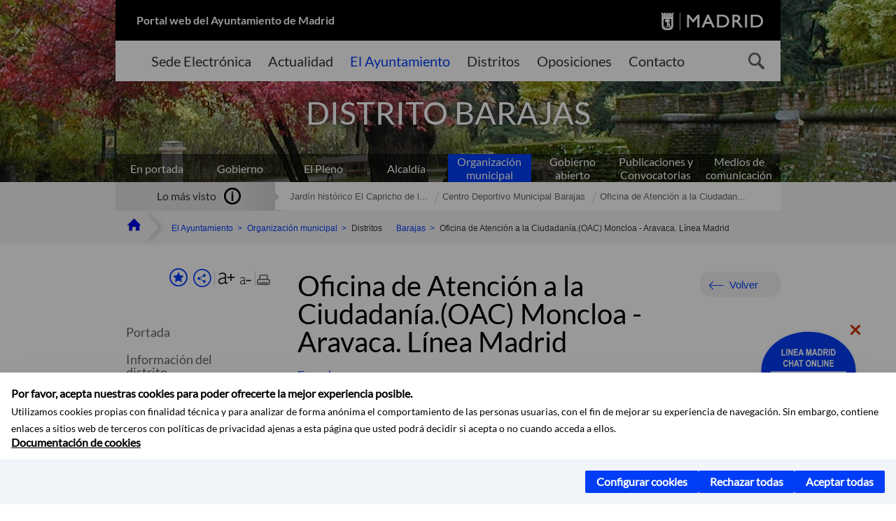

--- FILE ---
content_type: text/html;charset=UTF-8
request_url: https://www.madrid.es/portales/munimadrid/es/Inicio/El-Ayuntamiento/Barajas/Retransmision-del-Pleno-en-directo/Oficina-de-Atencion-a-la-Ciudadania-OAC-Linea-Madrid-Distrito-de-Moncloa-Aravaca/?vgnextfmt=default&vgnextoid=1d6607151bcf3110VgnVCM1000000b205a0aRCRD&vgnextchannel=ac696abbeda02610VgnVCM1000008a4a900aRCRD
body_size: 16894
content:



















<!DOCTYPE html>


<!--[if IE 8]>         <html class="no-js ie8" lang="es" xml:lang="es"> <![endif]-->
<!--[if gt IE 8]><!--> <html class="no-js" lang="es" xml:lang="es"> <!--<![endif]-->
<script type="text/javascript">
	window.rsConf = {
		general: {usePost: true}
	};
</script>
<script src="https://cdn-eu.readspeaker.com/script/13230/webReader/webReader.js?pids=wr" type="text/javascript" id="rs_req_Init"></script>
<head>






















<title>Oficina de Atención a la Ciudadanía.(OAC) Moncloa - Aravaca. Línea Madrid - Ayuntamiento de Madrid</title>





























<meta content="IE=Edge" http-equiv="X-UA-Compatible" />
<meta http-equiv="Content-Type" content="text/html; charset=UTF-8" />



<meta name="description" content="Oficina de Atenci&oacute;n a la Ciudadan&iacute;a.(OAC) Moncloa - Aravaca. L&iacute;nea Madrid - Ayuntamiento de Madrid" />
<meta name="viewport" content="width=device-width, initial-scale=1" />


	
<meta name="twitter:card" content="summary_large_image" >
<meta property="og:title" content="Oficina de Atenci&oacute;n a la Ciudadan&iacute;a.(OAC) Moncloa - Aravaca. L&iacute;nea Madrid - Ayuntamiento de Madrid" >
<meta property="og:image" content="https://www.madrid.es/UnidadWeb/Contenidos/Distritos/Ficheros/OACS_Coleccion/OACMoncloaAravaca.jpg" >

<meta name="WT.ti" content="Oficina de Atenci&oacute;n a la Ciudadan&iacute;a.(OAC) Moncloa - Aravaca. L&iacute;nea Madrid"/>


	<meta name="wt.cg_s" content="EntidadesYOrganismos" />
	



<meta name="DCSext.idioma" content="es" />



	
	
	
		<meta name="DCSext.miga0" content="Inicio" />
	

	
	
	
		<meta name="DCSext.miga1" content="El Ayuntamiento" />
	

	
	
	
		<meta name="DCSext.miga2" content="Organizaci&oacute;n municipal" />
	

	
	
	
		<meta name="DCSext.miga3" content="Barajas" />
	

	
	
	
		<meta name="DCSext.miga4" content="Retransmisi&oacute;n del Pleno en directo" />
	

	
	
	
		<meta name="DCSext.miga5" content="Oficina de Atenci&oacute;n a la Ciudadan&iacute;a.(OAC) Moncloa - Aravaca. L&iacute;nea Madrid" />
	
	

























                                              
<link href="/assets/css/vendor.css" rel="stylesheet" />
<link rel="stylesheet" href="/assets/css/ayuntamiento-madrid-bootstrap.min.css?version=POR-25-1101chat" />
<link href="/assets/css/ayuntamiento-madrid.min.css?version=POR-25-1101chat" rel="stylesheet" />
<!--[if lt IE 9]>
<link rel="stylesheet" href="/assets/css/ayuntamiento-madrid_ie8.min.css?version=POR-25-1101chat" />
<![endif]-->
<link href="/assets/css/ayuntamiento-madrid-custom.css?version=POR-25-1101chat" rel="stylesheet" />
<link rel="stylesheet" href="/assets/css/styles.css?version=POR-25-1101chat">
<link media="print" href="/assets/css/ayuntamiento-madrid-print.min.css?version=POR-25-1101chat" rel="stylesheet" />




<link rel="canonical" href="https://www.madrid.es/portales/munimadrid/es/Inicio/El-Ayuntamiento/Atencion-a-la-ciudadania/Oficinas-de-Atencion-a-la-Ciudadania/Oficina-de-Atencion-a-la-Ciudadania-OAC-Moncloa-Aravaca-Linea-Madrid/?vgnextfmt=default&amp;vgnextoid=1d6607151bcf3110VgnVCM1000000b205a0aRCRD&amp;vgnextchannel=5b99cde2e09a4310VgnVCM1000000b205a0aRCRD" />






<link type="text/css" rel="STYLESHEET" href ="/css/vacia.css" media="screen" />


<link rel="license" title="Aviso Legal" href='/portales/munimadrid/es/Inicio/Aviso-Legal/?vgnextfmt=default&amp;vgnextchannel=8a0f43db40317010VgnVCM100000dc0ca8c0RCRD' />
<link rel="search" title="Buscador Avanzado" href='/portales/munimadrid/es/Inicio/Buscador/?vgnextfmt=default&amp;vgnextchannel=d4cade31bd2ac410VgnVCM100000171f5a0aRCRD' />
<link rel="help" title="Ayuda" href='/portales/munimadrid/es/Inicio/Ayuda/?vgnextfmt=default&amp;vgnextchannel=23ee43db40317010VgnVCM100000dc0ca8c0RCRD' />




<link rel="profile" href="http://www.w3.org/2003/g/data-view" />
<link rel="profile" href="/microformats/hcard/hcard-profile.html" />
<link rel="transformation" href="/microformats/hcard/hcard2rdf.xsl" />





<!--[if lt IE 9]>
<script src="/assets/js/vendorIE8.js"></script>
<![endif]-->

<script>
	var aytmad = {};
	aytmad.config = {
	    routes:{
	        menu:'/ContentPublisher/new/menu/menurwd.jsp?relUris=true',
	        menuTramites:'/ContentPublisher/new/menu/menurwd.jsp?site=tramites',
	        calendar:'/portales/munimadrid/es/Inicio/Agenda?vgnextfmt=default&vgnextchannel=ca9671ee4a9eb410VgnVCM100000171f5a0aRCRD&cuando=cuandoDia&enviar=Buscar&newSearch=true&unfolded=true&fechaAccesible=',
	        taxonomias:'/ContentPublisher/jsp/apl/includes/XMLAutocompletarTaxonomias.jsp'
	    },
        constants:{
            numVisibleLinks:3,
            API_KEY: 'OFF'
            
            ,carouselHome_md: 9
            
        }
	};

	var COOKIE_MIMADRID_DOMAIN = 'madrid.es';
</script>
<script type="text/javascript">
	window.rsConf = {
		general: {usePost: true}
	};
</script>
<script src="https://cdn-eu.readspeaker.com/script/13230/webReader/webReader.js?pids=wr" type="text/javascript" id="rs_req_Init"></script>






<!-- Pace progress bar -->
<link href="/new/css/pace.css" type="text/css" rel="stylesheet" />
<script src="/new/js/pace.min.js" type="text/javascript"></script>




<!-- Google Tag Manager DataLayer -->
<script>
  dataLayer = [{
    'Vendor': 'Ayuntamiento de Madrid'
  }];
</script>

<!-- pingdom -->
<script src="//rum-static.pingdom.net/pa-61556f54405b1d0011000064.js" async></script>
<!-- pingdom -->

<!-- codigo incrustado del ChatBot -->
<link href="https://www.madrid.es/Datelematica/chatbotlm/css/nttdatabot_v1_7_2.css?version=POR-25-1101chat" rel="stylesheet">
<div id="root"></div>
<script>!function (e) { function t(t) { for (var n, a, i = t[0], c = t[1], l = t[2], s = 0, p = []; s < i.length; s++)a = i[s], Object.prototype.hasOwnProperty.call(o, a) && o[a] && p.push(o[a][0]), o[a] = 0; for (n in c) Object.prototype.hasOwnProperty.call(c, n) && (e[n] = c[n]); for (f && f(t); p.length;)p.shift()(); return u.push.apply(u, l || []), r() } function r() { for (var e, t = 0; t < u.length; t++) { for (var r = u[t], n = !0, i = 1; i < r.length; i++) { var c = r[i]; 0 !== o[c] && (n = !1) } n && (u.splice(t--, 1), e = a(a.s = r[0])) } return e } var n = {}, o = { 1: 0 }, u = []; function a(t) { if (n[t]) return n[t].exports; var r = n[t] = { i: t, l: !1, exports: {} }; return e[t].call(r.exports, r, r.exports, a), r.l = !0, r.exports } a.e = function (e) { var t = [], r = o[e]; if (0 !== r) if (r) t.push(r[2]); else { var n = new Promise((function (t, n) { r = o[e] = [t, n] })); t.push(r[2] = n); var u, i = document.createElement("script"); i.charset = "utf-8", i.timeout = 120, a.nc && i.setAttribute("nonce", a.nc), i.src = function (e) { return a.p + "static/js/" + ({}[e] || e) + "." + { 3: "4349665b" }[e] + ".chunk.js" }(e); var c = new Error; u = function (t) { i.onerror = i.onload = null, clearTimeout(l); var r = o[e]; if (0 !== r) { if (r) { var n = t && ("load" === t.type ? "missing" : t.type), u = t && t.target && t.target.src; c.message = "Loading chunk " + e + " failed.\n(" + n + ": " + u + ")", c.name = "ChunkLoadError", c.type = n, c.request = u, r[1](c) } o[e] = void 0 } }; var l = setTimeout((function () { u({ type: "timeout", target: i }) }), 12e4); i.onerror = i.onload = u, document.head.appendChild(i) } return Promise.all(t) }, a.m = e, a.c = n, a.d = function (e, t, r) { a.o(e, t) || Object.defineProperty(e, t, { enumerable: !0, get: r }) }, a.r = function (e) { "undefined" != typeof Symbol && Symbol.toStringTag && Object.defineProperty(e, Symbol.toStringTag, { value: "Module" }), Object.defineProperty(e, "__esModule", { value: !0 }) }, a.t = function (e, t) { if (1 & t && (e = a(e)), 8 & t) return e; if (4 & t && "object" == typeof e && e && e.__esModule) return e; var r = Object.create(null); if (a.r(r), Object.defineProperty(r, "default", { enumerable: !0, value: e }), 2 & t && "string" != typeof e) for (var n in e) a.d(r, n, function (t) { return e[t] }.bind(null, n)); return r }, a.n = function (e) { var t = e && e.__esModule ? function () { return e.default } : function () { return e }; return a.d(t, "a", t), t }, a.o = function (e, t) { return Object.prototype.hasOwnProperty.call(e, t) }, a.p = "/", a.oe = function (e) { throw console.error(e), e }; var i = this.webpackJsonpchatbot = this.webpackJsonpchatbot || [], c = i.push.bind(i); i.push = t, i = i.slice(); for (var l = 0; l < i.length; l++)t(i[l]); var f = c; r() }([])</script>
<script src="https://www.madrid.es/Datelematica/chatbotlm/scripts/nttdatabot_uno_v1_7_2.js?version=POR-25-1101chat"></script>
<script src="https://www.madrid.es/Datelematica/chatbotlm/scripts/nttdatabot_dos_v1_7_2.js?version=POR-25-1101chat"></script>











<script src="/new/js/jquery.min.js" type="text/javascript"></script>
<script src="/assets/js/locale/i18n_es.js" type="text/javascript"></script>
<script src="/new/js/js.cookie.js" type="text/javascript"></script>





<script src="/new/js/webtrends_disabled.js" type="text/javascript"></script>

<script src="https://servpub.madrid.es/FWIAM_FTP/assets/js/cookie-manager.js" type="text/javascript"></script>

                              <script>!function(a){var e="https://s.go-mpulse.net/boomerang/",t="addEventListener";if(""=="True")a.BOOMR_config=a.BOOMR_config||{},a.BOOMR_config.PageParams=a.BOOMR_config.PageParams||{},a.BOOMR_config.PageParams.pci=!0,e="https://s2.go-mpulse.net/boomerang/";if(window.BOOMR_API_key="CFNNG-8KHS7-4TSDG-XKHWE-XJQMY",function(){function n(e){a.BOOMR_onload=e&&e.timeStamp||(new Date).getTime()}if(!a.BOOMR||!a.BOOMR.version&&!a.BOOMR.snippetExecuted){a.BOOMR=a.BOOMR||{},a.BOOMR.snippetExecuted=!0;var i,_,o,r=document.createElement("iframe");if(a[t])a[t]("load",n,!1);else if(a.attachEvent)a.attachEvent("onload",n);r.src="javascript:void(0)",r.title="",r.role="presentation",(r.frameElement||r).style.cssText="width:0;height:0;border:0;display:none;",o=document.getElementsByTagName("script")[0],o.parentNode.insertBefore(r,o);try{_=r.contentWindow.document}catch(O){i=document.domain,r.src="javascript:var d=document.open();d.domain='"+i+"';void(0);",_=r.contentWindow.document}_.open()._l=function(){var a=this.createElement("script");if(i)this.domain=i;a.id="boomr-if-as",a.src=e+"CFNNG-8KHS7-4TSDG-XKHWE-XJQMY",BOOMR_lstart=(new Date).getTime(),this.body.appendChild(a)},_.write("<bo"+'dy onload="document._l();">'),_.close()}}(),"".length>0)if(a&&"performance"in a&&a.performance&&"function"==typeof a.performance.setResourceTimingBufferSize)a.performance.setResourceTimingBufferSize();!function(){if(BOOMR=a.BOOMR||{},BOOMR.plugins=BOOMR.plugins||{},!BOOMR.plugins.AK){var e=""=="true"?1:0,t="",n="amlweaqxgqvis2lo6i3q-f-af9bacd30-clientnsv4-s.akamaihd.net",i="false"=="true"?2:1,_={"ak.v":"39","ak.cp":"846829","ak.ai":parseInt("470615",10),"ak.ol":"0","ak.cr":8,"ak.ipv":4,"ak.proto":"h2","ak.rid":"fb29d89","ak.r":42312,"ak.a2":e,"ak.m":"dscb","ak.n":"essl","ak.bpcip":"3.23.98.0","ak.cport":52718,"ak.gh":"23.52.41.137","ak.quicv":"","ak.tlsv":"tls1.3","ak.0rtt":"","ak.0rtt.ed":"","ak.csrc":"-","ak.acc":"","ak.t":"1768878647","ak.ak":"hOBiQwZUYzCg5VSAfCLimQ==4ZE8zY/hmgQGBrAx/31g2cnTWUCeASKP8zHmsFuzBEuH/4PJIF7pa5pRyTpHeLp11oDdZwYXvmlSl6YR2iV/VLQINlXIIRX3UIym2+0WOVOECW+L+JRfurBfWMi1OmflyDYQAKPmGtnTgGeRlL2PlwMloaSIM6ezIv2Te0Cpd6tJoZni5gqMY/5DePnajZI6tkMngUAEfHb+4M/ONSfae1ZKvdVDWT6W0uoscven6qRaLz+JjrHuJ6PLB9JYmKzzqwpnzUECPdF/JQfYex1+n3TmeM6YK9Omdkfeh1pnoh2vAz9TQYpw5vE6MfJrpu4yziREIgaljWZuz13psusiASNo8sYuhDmnZAA88ym2gaWjdxncyEQXsdSHnR6kKBeR8VK0RCa6KMC4m8szs6Omyqfep6vq2sUda5XHEVtq3Ro=","ak.pv":"55","ak.dpoabenc":"","ak.tf":i};if(""!==t)_["ak.ruds"]=t;var o={i:!1,av:function(e){var t="http.initiator";if(e&&(!e[t]||"spa_hard"===e[t]))_["ak.feo"]=void 0!==a.aFeoApplied?1:0,BOOMR.addVar(_)},rv:function(){var a=["ak.bpcip","ak.cport","ak.cr","ak.csrc","ak.gh","ak.ipv","ak.m","ak.n","ak.ol","ak.proto","ak.quicv","ak.tlsv","ak.0rtt","ak.0rtt.ed","ak.r","ak.acc","ak.t","ak.tf"];BOOMR.removeVar(a)}};BOOMR.plugins.AK={akVars:_,akDNSPreFetchDomain:n,init:function(){if(!o.i){var a=BOOMR.subscribe;a("before_beacon",o.av,null,null),a("onbeacon",o.rv,null,null),o.i=!0}return this},is_complete:function(){return!0}}}}()}(window);</script></head>


		<body style="margin: 0" onload="const manager = new IAMCookieManager('GTM-W37X7B4V;GTM-MN45SBL'); manager.start();">
	<a id="top"></a>
	<div id="wrapper" >
	
<!-- ************** CABECERA ******************	-->





























































<div id="menuAreaPrivada" class="bg-fluid1 hide">
	<div class="container">
		<div class="row">
			<div class="col-xs-12  pull-right">
				<div class="quick-links-header">
					<ul>
							           
		                <li>
		                    
		                    





  





<a
    
     href="/portales/munimadrid/mimadrid.html"
    
    class="qlh-item qlh-item-myfolder "
    
    
    
	    
    title="Retransmisi&oacute;n del Pleno en directo" 
>
     
		                    	Mi Madrid
		                    
    
</a>

























	                    
		                </li>
		                
		                <li id="userOrFolder">munimadrid</li>
					</ul>
				</div>
			</div>
		</div>
	</div>
</div>








<header class="header  nocontent">
    <div class="container ampliado">    





    	
		
		<div><a id="anchorToContent" href="#content" class="sr-only" title="Saltar navegación">Saltar navegación</a></div>
		








































		
<div class="brand">
	<div class="row">
		<div class="col-md-8">
			<h1>
				<a href="https://www.madrid.es/portal/site/munimadrid">
					Portal web del Ayuntamiento de Madrid
				</a>
			</h1>
		</div>
		<div class="col-md-4 logo">
			<a href="https://www.madrid.es/portal/site/munimadrid" accesskey="I">
				<span class="text-hide">Ayuntamiento de Madrid</span>
				<img alt="" src="/assets/images/logo-madrid.png" />
			</a>
		</div>
	</div>
</div>



	<div id="navbar" class="navigation-bar">
		<div class="row">
			<div class="col-sm-12">
				<div class="header-logo">
					<a href="https://www.madrid.es/portal/site/munimadrid">
						<span class="text-hide">Ayuntamiento de Madrid</span>
						<img src="/assets/images/logo-madrid.png" alt=""/>
					</a>
				</div>
            </div>
			<div class="col-md-12">
				<div class="search-toggle-cont">
					<div class="visible-md-block visible-lg-block">
						
						
						<ul class="main-menu">
	                        
	                        	
	                            <li class=''>
	                            	





  





<a
    
     href="https://sede.madrid.es/portal/site/tramites"
    
    class="main-menu-item "
    
    
    
	 onclick=""     
    accesskey="T" 
>
     
	                            		<span>Sede Electrónica</span>
	                            	
    
</a>
























	                            </li>
	                        
	                        	
	                            <li class=''>
	                            	





  





<a
    
     href="/portales/munimadrid/actualidad.html"
    
    class="main-menu-item "
    
    
    
	 onclick=""     
    accesskey="A" 
>
     
	                            		<span>Actualidad</span>
	                            	
    
</a>
























	                            </li>
	                        
	                        	
	                            <li class='active'>
	                            	





  





<a
    
     href="/portales/munimadrid/ayuntamiento.html"
    
    class="main-menu-item "
    
    
    
	 onclick=""     
    accesskey="Y" 
>
     
	                            		<span>El Ayuntamiento</span>
	                            	
    
</a>
























	                            </li>
	                        
	                        	
	                            <li class=''>
	                            	





  





<a
    
     href="/portales/munimadrid/distritos.html"
    
    class="main-menu-item "
    
    
    
	 onclick=""     
    accesskey="D" 
>
     
	                            		<span>Distritos</span>
	                            	
    
</a>
























	                            </li>
	                        
	                        	
	                            <li class=''>
	                            	





  





<a
    
     href="/portales/munimadrid/oposiciones.html"
    
    class="main-menu-item "
    
    
    
	 onclick=""     
    accesskey="O" 
>
     
	                            		<span>Oposiciones</span>
	                            	
    
</a>
























	                            </li>
	                        
	                        	
	                            <li class=''>
	                            	





  





<a
    
     href="/portales/munimadrid/contacto.html"
    
    class="main-menu-item "
    
    
    
	 onclick=""     
    accesskey="C" 
>
     
	                            		<span>Contacto</span>
	                            	
    
</a>
























	                            </li>
	                        
                       	</ul>
                                               	

					</div>

					
					
						<form class="searcher-form" id="searcher-form" action="/portales/munimadrid/es/Inicio/Buscador" name="formularioBusqueda">					   
						    <input type="hidden" value="7db8fc12aa936610VgnVCM1000008a4a900aRCRD" name="vgnextoid" />
						    <input type="hidden" value="7db8fc12aa936610VgnVCM1000008a4a900aRCRD" name="vgnextchannel" />
						    <input type="hidden" value="es.iam.portlet.buscador.SearchAction" name="action" />					   
							<div class="row">
								<div class="col-xs-10">
									<label for="search-field">
	                                <span class="placeholder">¿Qué estás buscando?</span>	                                
	                                <input name="q" type="text" class="searcher-item" id="search-field" /></label>
								</div>
								<div class="col-xs-2">
									<button type="submit" class="searcher-link">
										<span>Buscar</span>
									</button>
								</div>
							</div>
						</form>
					

				</div>
			</div>
		</div>
		
		
		

	</div>










    	    
    	
		
        
		
			
			
		        















	
	
	
	

			
		
		
		
		
		<div class="section-cont">
			
			
			
			
			<img id="section-image" class="section-image" alt="" src="/Datelematica/nuevoMadrid/Secciones/Distritos/SecBarajas.jpg" />
           	
           	
			
				<h2 class="section-name"><span class="section-name-title">DISTRITO BARAJAS</span></h2>
			
			
		</div>
        
				
        
        
        
        
			<p class="section-subname visible-xs-block"><span class="section-subname-title">Retransmisión del Pleno en directo</span></p>       
			
		
		
























	
		<ul class="sub-menu visible-md-block visible-lg-block">
			<li class=''>
				<a class="sub-menu-item" href="/portales/munimadrid/es/Inicio/El-Ayuntamiento/?vgnextfmt=default&vgnextchannel=ce069e242ab26010VgnVCM100000dc0ca8c0RCRD">
                    En portada</a>
			</li>
			
				
				
				<li class=''>
					<a class="sub-menu-item" href="/portales/munimadrid/es/Inicio/El-Ayuntamiento/Gobierno/?vgnextfmt=default&vgnextchannel=26edd7755b406310VgnVCM1000000b205a0aRCRD">Gobierno</a>
				</li>
			
				
				
				<li class=''>
					<a class="sub-menu-item" href="/portales/munimadrid/es/Inicio/El-Ayuntamiento/El-Pleno/?vgnextfmt=default&vgnextchannel=63f1f14a33972210VgnVCM2000000c205a0aRCRD">El Pleno</a>
				</li>
			
				
				
				<li class=''>
					<a class="sub-menu-item" href="/portales/munimadrid/es/Inicio/El-Ayuntamiento/Alcaldia/?vgnextfmt=default&vgnextchannel=ae8308a90a1e9410VgnVCM100000171f5a0aRCRD">Alcaldía</a>
				</li>
			
				
				
				<li class='active '>
					<a class="sub-menu-item" href="/portales/munimadrid/es/Inicio/El-Ayuntamiento/Organizacion-municipal/?vgnextfmt=default&vgnextchannel=2ef308a90a1e9410VgnVCM100000171f5a0aRCRD">Organización municipal</a>
				</li>
			
				
				
				<li class=''>
					<a class="sub-menu-item" href="/portales/munimadrid/es/Inicio/El-Ayuntamiento/Gobierno-abierto/?vgnextfmt=default&vgnextchannel=c573c98a1df4b410VgnVCM100000171f5a0aRCRD">Gobierno abierto</a>
				</li>
			
				
				
				<li class=''>
					<a class="sub-menu-item" href="/portales/munimadrid/es/Inicio/El-Ayuntamiento/Publicaciones-y-Convocatorias/?vgnextfmt=default&vgnextchannel=4f2508a90a1e9410VgnVCM100000171f5a0aRCRD">Publicaciones y Convocatorias</a>
				</li>
			
				
				
				<li class=''>
					<a class="sub-menu-item" href="/portales/munimadrid/es/Inicio/El-Ayuntamiento/Medios-de-Comunicacion?vgnextfmt=default&vgnextchannel=e40362215c483510VgnVCM2000001f4a900aRCRD">Medios de comunicación</a>
				</li>
			
		</ul>
	








































	    


	</div>
</header>






















































































<div class="bg-fluid1 fluid1--main">
	<div class="container ampliado">
			
		
			




































	

	
	
	
	
		
		
		
		
		<div class=' most-watched nocontent'>
			<div class="col-sm-3">
				<div class="mw-title">
					<span>Lo más visto</span>
				</div>
			</div>
			<div class="col-sm-9">		
			
				
				
						
					<ul class="mw-content">
					
						
						<li>
							<a  title="Jardín histórico El Capricho de la Alameda Osuna" class="mw-item" 
								href="/portales/munimadrid/es/Inicio/El-Ayuntamiento/Barajas/Direcciones-y-telefonos/Jardin-historico-El-Capricho-de-la-Alameda-Osuna/?vgnextfmt=default&vgnextoid=9db6fb010e99e210VgnVCM1000000b205a0aRCRD&vgnextchannel=1290d47ffee28010VgnVCM100000dc0ca8c0RCRD">
								Jardín histórico El Capricho de l...
							</a>
						</li>
					
						
						<li>
							<a  title="Centro Deportivo Municipal Barajas" class="mw-item" 
								href="/portales/munimadrid/es/Inicio/El-Ayuntamiento/Barajas/Direcciones-y-telefonos/Centro-Deportivo-Municipal-Barajas/?vgnextfmt=default&vgnextoid=b86c79262ef5d010VgnVCM1000000b205a0aRCRD&vgnextchannel=1290d47ffee28010VgnVCM100000dc0ca8c0RCRD">
								Centro Deportivo Municipal Barajas
							</a>
						</li>
					
						
						<li>
							<a  title="Oficina de Atención a la Ciudadanía (OAC) Barajas. Línea Madrid" class="mw-item" 
								href="/portales/munimadrid/es/Inicio/El-Ayuntamiento/Barajas/Direcciones-y-telefonos/Oficina-de-Atencion-a-la-Ciudadania-OAC-Barajas-Linea-Madrid/?vgnextfmt=default&vgnextoid=7a0b8aa6bd91f010VgnVCM1000000b205a0aRCRD&vgnextchannel=1290d47ffee28010VgnVCM100000dc0ca8c0RCRD">
								Oficina de Atención a la Ciudadan...
							</a>
						</li>
					
					</ul>
					
			
			
			</div>
		</div>
		
		
	
	







































		
			
		

	

		
        
		<div class="row">		
			<ul class="breadcrumbs hidden-xs">
            
			
				
				  
				
				
				
                
					
					
					
					
					<li><a class='bc-item bc-item-home' href="/portales/munimadrid/es/Inicio/?vgnextfmt=default&vgnextchannel=1ccd566813946010VgnVCM100000dc0ca8c0RCRD"><span>Inicio</span></a></li>
					
	                
					
					
				
			
				
				  
				
				
				
                
					
					
					
					
					<li><a class='bc-item ' href="/portales/munimadrid/es/Inicio/El-Ayuntamiento/?vgnextfmt=default&vgnextchannel=ce069e242ab26010VgnVCM100000dc0ca8c0RCRD"><span>El Ayuntamiento</span></a></li>
					
	                
					
					
				
			
				
				  
				
				
				
                
					
					
					
					
					<li><a class='bc-item ' href="/portales/munimadrid/es/Inicio/El-Ayuntamiento/Organizacion-municipal/?vgnextfmt=default&vgnextchannel=2ef308a90a1e9410VgnVCM100000171f5a0aRCRD"><span>Organización municipal</span></a></li>
					
	                
					
					
				
			
				
				  
				
				
				
                
					
					
					
	                
					
						
						<li><span class='bc-item '>Distritos</span></li>
					
					
				
			
				
				  
				
				
				
                
					
					
					
					
					<li><a class='bc-item ' href="/portales/munimadrid/es/Inicio/El-Ayuntamiento/Barajas/?vgnextfmt=default&vgnextchannel=4952ca5d5fb96010VgnVCM100000dc0ca8c0RCRD"><span>Barajas</span></a></li>
					
	                
					
					
				
			
				
				  
				
				
				
                
					
					
					
	                

	                    
	                    
	                    
		                    
			                    
			                    
			                    
			                    
			                    <li><span class="bc-item bc-item-last">Oficina de Atención a la Ciudadanía.(OAC) Moncloa - Aravaca. Línea Madrid</span></li>
			                    
		                    
	                                    
	                
					
					
				
			
            
			</ul>
		</div>	
		


	</div>
</div>









































<!-- ************** CONTENIDO ******************	-->
<div class="content"><a id="content"></a>

    
			<div class="Panel 1.1"> 

































<div class="bg-fluid0">
    <div class="container ampliado"  >
        <div class="row">
        
        	
	            <div class="col-md-3 visible-md-block visible-lg-block">
	            	
	            	
	                	





















































<div class='menuVertical normal hidden-print nocontent' id="menuVertical">

<!-- HERRAMIENTAS -->

    
    



























<div class="enlacesMenuVertical">
   	
       
	<div class="botonesCompartir">
	    
        
		
		    <a class="btnMenuVerticalFavoritos" rel="nofollow" href="/portales/munimadrid/es/Inicio/Mi-Madrid/Mis-favoritos?vgnextchannel=8c2ce86b30f80510VgnVCM1000008a4a900aRCRD&amp;modo=editor&amp;url=https%3A%2F%2Fwww.madrid.es%2Fportal%2Fsite%2Fmunimadrid%2Fmenuitem.0c57021e0d1f6162c345c34571f1a5a0%2F%3Fvgnextfmt%3Ddefault%26vgnextoid%3D1d6607151bcf3110VgnVCM1000000b205a0aRCRD%26vgnextchannel%3Dac696abbeda02610VgnVCM1000008a4a900aRCRD%26vgnextlocale%3Des">
		        <span class="text">Añadir a favoritos</span>
		    </a>
		
		<a class="btnMenuVerticalCompartir" href="#" title="Comparte esta página"><span class="text">COMPARTE ESTA PÁGINA</span></a>
        
        
        <div class="botonesFuenteImprimir" id="listTareas">
		    <div class="separadorIzq">
		        <a class="btnMenuVerticalAumentarFuente" id="btnMenuVerticalAumentarFuente" href="#">
		            <span class="text-hide">Aumentar fuente</span>
		        </a>
		        <a class="btnMenuVerticalReducirFuente" id="btnMenuVerticalReducirFuente" href="#">
		            <span class="text-hide">Reducir fuente</span>
		        </a>
		    </div>
		    <div class="separadorIzq">
		        <a class="btnMenuVerticalImprimir" id="imprimir" href="#">
		            <span class="text-hide">Imprimir</span>
		        </a>
		    </div>
		</div>
      </div>
    <div class="popupMenuSocial">
       <a class="linkCerrarPopupSocial" href="#" title='Cerrar'><span class="text-hide">Cerrar Comparte esta página</span></a>
        <ul class="listaCompartirEn">
         	
   			<li><a rel="nofollow" target="blank" class="compartir-link compartir-facebook" href="http://www.facebook.com/sharer.php?u=https%3A%2F%2Fwww.madrid.es%2Fportal%2Fsite%2Fmunimadrid%2Fmenuitem.0c57021e0d1f6162c345c34571f1a5a0%2F%3Fvgnextfmt%3Ddefault%26vgnextoid%3D1d6607151bcf3110VgnVCM1000000b205a0aRCRD%26vgnextchannel%3Dac696abbeda02610VgnVCM1000008a4a900aRCRD%26vgnextlocale%3Des" title='Enlace externo en nueva ventana: Compartir esta página en Facebook'>En Facebook</a></li>
   			<li><a rel="nofollow" target="blank" class="compartir-link compartir-x" href='http://x.com/share?via=Lineamadrid&amp;url=https%3A%2F%2Fwww.madrid.es%2Fportal%2Fsite%2Fmunimadrid%2Fmenuitem.0c57021e0d1f6162c345c34571f1a5a0%2F%3Fvgnextfmt%3Ddefault%26vgnextoid%3D1d6607151bcf3110VgnVCM1000000b205a0aRCRD%26vgnextchannel%3Dac696abbeda02610VgnVCM1000008a4a900aRCRD%26vgnextlocale%3Des&amp;text=Barajas' title='Enlace externo en nueva ventana: Compartir esta página en X'>En X</a></li>
            <li><a rel="nofollow" target="blank" class="compartir-link compartir-linkedin" href="http://www.linkedin.com/cws/share?url=https%3A%2F%2Fwww.madrid.es%2Fportal%2Fsite%2Fmunimadrid%2Fmenuitem.0c57021e0d1f6162c345c34571f1a5a0%2F%3Fvgnextfmt%3Ddefault%26vgnextoid%3D1d6607151bcf3110VgnVCM1000000b205a0aRCRD%26vgnextchannel%3Dac696abbeda02610VgnVCM1000008a4a900aRCRD%26vgnextlocale%3Des" title='Enlace externo en nueva ventana: Compartir esta página en Linkedin'>En Linkedin</a></li>
            <li><a rel="nofollow" target="blank" class="compartir-link compartir-google"  href="https://api.whatsapp.com/send?text=https%3A%2F%2Fwww.madrid.es%2Fportal%2Fsite%2Fmunimadrid%2Fmenuitem.0c57021e0d1f6162c345c34571f1a5a0%2F%3Fvgnextfmt%3Ddefault%26vgnextoid%3D1d6607151bcf3110VgnVCM1000000b205a0aRCRD%26vgnextchannel%3Dac696abbeda02610VgnVCM1000008a4a900aRCRD%26vgnextlocale%3Des" data-action="share/whatsapp/share" title='Enlace externo en nueva ventana: Compartir esta página en Whatsapp'>En WhatsApp</a></li>
            <li><a rel="nofollow" class="compartir-link compartir-email"  href="mailto:correo@ejemplo.com?subject=Página del Ayuntamiento de Madrid Compartida&body=Hola,%0D%0AMe parece interesante compartirte esta página del Ayuntamiento de Madrid.%0D%0ATítulo: Oficina de Atención a la Ciudadanía.(OAC) Moncloa - Aravaca. Línea Madrid%0D%0AEnlace: https%3A%2F%2Fwww.madrid.es%2Fportal%2Fsite%2Fmunimadrid%2Fmenuitem.0c57021e0d1f6162c345c34571f1a5a0%2F%3Fvgnextfmt%3Ddefault%26vgnextoid%3D1d6607151bcf3110VgnVCM1000000b205a0aRCRD%26vgnextchannel%3Dac696abbeda02610VgnVCM1000008a4a900aRCRD%26vgnextlocale%3Des">Por correo</a></li></ul>
    </div>
</div>
    
























<!-- MENÚ -->

<ul class="menu">

    
    
    <li>





  





<a
    
     href="/portales/munimadrid/es/Inicio/El-Ayuntamiento/Barajas/?vgnextfmt=default&vgnextchannel=4952ca5d5fb96010VgnVCM100000dc0ca8c0RCRD"
    
    class=" "
    
    
    
	    
    title="Barajas" 
>
     
        Portada
    
</a>

























</li>
    
    
    
    
    
    

    
    
    
    
    
    
    
    
    
        <li>





  





<a
    
     href="/portales/munimadrid/barajas.html#infoDistrito"
    
    class=" "
    
    
    
	    
    title="Informaci&oacute;n del distrito" 
>
     Información del distrito
    
</a>

























</li>
    
    
    
    
    
    
    
        <li>





  





<a
    
     href="/portales/munimadrid/es/Inicio/El-Ayuntamiento/Barajas/Actividades-y-eventos/?vgnextfmt=default&vgnextchannel=aa40d47ffee28010VgnVCM100000dc0ca8c0RCRD"
    
    class=" "
    
    
    
	    
    title="Actividades y eventos" 
>
     Actividades y eventos
    
</a>

























</li>
    
    
    
    
    
    
    
        <li>





  





<a
    
     href="/portales/munimadrid/es/Inicio/El-Ayuntamiento/Barajas/Direcciones-y-telefonos/?vgnextfmt=default&vgnextchannel=1290d47ffee28010VgnVCM100000dc0ca8c0RCRD"
    
    class=" "
    
    
    
	    
    title="Direcciones y tel&eacute;fonos" 
>
     Direcciones y teléfonos
    
</a>

























</li>
    
    
    
    
    
    
    
        <li>





  





<a
    
     href="/portales/munimadrid/es/Inicio/El-Ayuntamiento/Barajas/Publicaciones-y-convocatorias/?vgnextfmt=default&vgnextchannel=8fc0d47ffee28010VgnVCM100000dc0ca8c0RCRD"
    
    class=" "
    
    
    
	    
    title="Publicaciones y convocatorias" 
>
     Publicaciones y convocatorias
    
</a>

























</li>
    
    
    
    
    
    
    
        <li>





  





<a
    
     href="/portales/munimadrid/es/Inicio/El-Ayuntamiento/Barajas/Participacion-ciudadana/?vgnextfmt=default&vgnextchannel=02e10a28e4e83310VgnVCM100000171f5a0aRCRD"
    
    class=" "
    
    
    
	    
    title="Participaci&oacute;n ciudadana" 
>
     Participación ciudadana
    
</a>

























</li>
    
    
    
    
    
    
    
        <li>





  





<a
    
     href="/portales/munimadrid/es/Inicio/El-Ayuntamiento/Barajas/Informacion-sobre-los-Plenos-del-distrito-/?vgnextfmt=default&vgnextchannel=2bd9979c8518c010VgnVCM100000d90ca8c0RCRD"
    
    class=" "
    
    
    
	    
    title="Informaci&oacute;n sobre los Plenos del distrito" 
>
     Información sobre los Plenos del distrito
    
</a>

























</li>
    
    
    
    
    
    
    
        <li>





  





<a
    
     href="/portales/munimadrid/es/Inicio/El-Ayuntamiento/Barajas/Retransmision-del-Pleno-en-directo/?vgnextfmt=default&vgnextchannel=ac696abbeda02610VgnVCM1000008a4a900aRCRD"
    
    class="active "
    
    
    
	    
    title="Retransmisi&oacute;n del Pleno en directo" 
>
     Retransmisión del Pleno en directo
    
</a>

























</li>
    
    
    
    
    
    
    
        <li>





  





<a
    
     href="https://portalplenosdistritos.madrid.es/cicero-portal-web/MADRID/actuaciones/index.html?dominioId=7"
    
    class=" "
    
    
    
	    
    title="Galer&iacute;a de retransmisiones del Pleno" 
>
     Galería de retransmisiones del Pleno
    
</a>

























</li>
    
    
    
    
    

    
    
    
    

    
    
    
    

    
    
    
    
    
    
    
    
    

    
    
    
        
    <li>





  





<a
    
     href="/portales/munimadrid/es/Inicio/El-Ayuntamiento/Barajas/Programacion-cultural-de-Barajas/?vgnextfmt=default&vgnextchannel=3488397137aec710VgnVCM1000001d4a900aRCRD"
    
    class=" "
    
    
    
	 onclick=""     
    title="Programaci&oacute;n cultural de Barajas" 
>
     Programaci&oacute;n cultural de Barajas
    
</a>























</li>
        
    <li>





  





<a
    
     href="/portales/munimadrid/es/Inicio/El-Ayuntamiento/Barajas/Retransmision-del-Pleno-en-directo/Programacion-deportiva-de-Barajas/?vgnextfmt=default&vgnextoid=e32da37bc964a910VgnVCM200000f921e388RCRD&vgnextchannel=ac696abbeda02610VgnVCM1000008a4a900aRCRD"
    
    class=" "
    
    
    
	 onclick=""     
    title="Programaci&oacute;n deportiva de Barajas" 
>
     Programaci&oacute;n deportiva de Barajas
    
</a>























</li>
    
    
    
            
</ul>

</div>


















	                
	            </div>
            

            <div class="col-md-9">
                <main class="mainContent" id="readspeaker" >  
                    <!-- DETALLE específico -->
                    
                    






















	
	<div class="detalle">
	    
	    




































<div class="summary summary-nxc-visible nofluid">
    


<div class="pull-right hidden-xs volver text-right rs_skip">
    <a href="#" class="button button3 backbutton">Volver</a>
</div>

	
		
	 <h3 class="summary-title">Oficina de Atenci&oacute;n a la Ciudadan&iacute;a.(OAC) Moncloa - Aravaca. L&iacute;nea Madrid</h3> 
	
	
    
    
    
</div>





















	
		<div class="nofluid">
			



















	    
				
				<div id="readspeaker_button1" class="rs_skip rsbtn rs_preserve">
			        
					<a rel="nofollow" class="rsbtn_play" accesskey="L" title="Escuchar esta p&aacute;gina utilizando ReadSpeaker" href="https://app-eu.readspeaker.com/cgi-bin/rsent?customerid=13230&lang=es_es&readid=readspeaker&url=https%3A%2F%2Fwww.madrid.es%2Fportal%2Fsite%2Fmunimadrid%2Fmenuitem.0c57021e0d1f6162c345c34571f1a5a0%2F%3Fvgnextoid%3D1d6607151bcf3110VgnVCM1000000b205a0aRCRD%26vgnextchannel%3Dac696abbeda02610VgnVCM1000008a4a900aRCRD%26vgnextfmt%3Ddefault%26vgnextlocale%3Des&statparam=www.madrid.es_munimadrid_0c57021e0d1f6162c345c34571f1a5a0_1d6607151bcf3110VgnVCM1000000b205a0aRCRD_ac696abbeda02610VgnVCM1000008a4a900aRCRD_Oficina de Atención a la Ciudadanía.(OAC) Moncloa - Aravaca. Línea Madrid">
						<span class="rsbtn_left rsimg rspart"><span class="rsbtn_text"><span>Escuchar</span></span></span>
						<span class="rsbtn_right rsimg rsplay rspart"></span>
					</a>
				</div>
			
	    
	
	




















	        










































	
    
    
     
    
    
    
    
    
    
    
    
    
    
    
    
    
    
    
    
        




































	<div class="info-seccion"><div class="modal-alert modal-info"><p class="title-modal">Atenci&oacute;n tributaria s&oacute;lo con cita previa</p><p>Solicite su cita para&nbsp;<a href="https://servpub.madrid.es/GNSIS_WBCIUDADANO/tramitePorCodigoWeb.do?codTramite=TROAC">Domiciliaciones, pagos y recibos en L&iacute;nea Madrid</a>.</p></div></div>
	


<div class="tramites-content">
	

	
		
		
		<div class="image-content ic-left">
			
				<img alt=" " src="/UnidadWeb/Contenidos/Distritos/Ficheros/OACS_Coleccion/OACMoncloaAravaca.jpg"  />							
				 
		</div>
		
			<div class="tiny-text"><p class="MsoNormal">Las Oficinas de Atenci&oacute;n a la&nbsp;Ciudadan&iacute;a de L&iacute;nea Madrid son equipamientos&nbsp;del Ayuntamiento de Madrid en los que se puede&nbsp;solicitar informaci&oacute;n&nbsp;sobre la ciudad y&nbsp;<a title="realizar m&uacute;ltiples gestiones" href="https://www.madrid.es/portales/munimadrid/es/Inicio/El-Ayuntamiento/Atencion-a-la-ciudadania/Oficinas-de-Atencion-a-la-Ciudadania/-acronym-title-Oficinas-de-Atencion-a-la-Ciudadania-OACs-acronym-/Oficinas-de-Atencion-a-la-Ciudadania-Linea-Madrid-Informacion-y-gestiones/?vgnextfmt=default&amp;vgnextoid=858616622ee05310VgnVCM2000000c205a0aRCRD&amp;vgnextchannel=b59e0f331ada4310VgnVCM1000000b205a0aRCRD">realizar m&uacute;ltiples gestiones</a>, requiriendo alguna de ellas de cita previa.</p>
<p>Se puede&nbsp;<strong>solicitar cita</strong>&nbsp;a trav&eacute;s de los siguientes canales de L&iacute;nea Madrid:</p>
<ul>
<li><strong>En L&iacute;nea</strong>: accediendo al&nbsp;<a href="https://servpub.madrid.es/GNSIS_WBCIUDADANO/tramite.do;jsessionid=LVdweQO8DMkcimGImCf6pgmSCtKO0xvRSwR5Uxd6.GNSISINTERpro2">sistema municipal de cita previa</a>&nbsp;y posteriormente seleccionando la gesti&oacute;n deseada.</li>
<li><strong>Telef&oacute;nico</strong>: a trav&eacute;s del tel&eacute;fono gratuito&nbsp;<strong>010</strong>, si llama desde la ciudad de Madrid, o del <strong>914 800 010</strong>, si llama desde la ciudad de Madrid o desde fuera (se factura como cualquier otra llamada al municipio de Madrid, en funci&oacute;n de las tarifas que tenga contratado el abonado llamante). Ambos tel&eacute;fonos est&aacute;n operativos las 24 horas del d&iacute;a, los 7 d&iacute;as de la semana, los 365 d&iacute;as del a&ntilde;o.</li>
<li><strong>Redes sociales:</strong>
<ul>
<li class="MsoNormal"><strong>"X" (antiguo Twitter)&nbsp;<a title="Enlace externo en nueva ventana: " href="https://twitter.com/lineamadrid" target="_blank">@Lineamadrid</a>.</strong></li>
<li class="MsoNormal"><strong>Messenger de&nbsp;<a title="Enlace externo en nueva ventana: " href="https://www.facebook.com/Lineamadrid/" target="_blank">Facebook @Lineamadrid</a></strong>.</li>
</ul>
</li>
<li class="MsoNormal"><strong>Chat en l&iacute;nea&nbsp;</strong>pulsando el icono &ldquo;Chat on line L&iacute;nea Madrid&rdquo; que encontrar&aacute; flotando en esta misma p&aacute;gina.</li>
<li class="MsoNormal"><strong>Presencialmente</strong> en cualquiera de las Oficinas de Atenci&oacute;n a la Ciudadan&iacute;a.</li>
</ul>
<p class="MsoNormal"><strong>AVISO:</strong></p>
<p class="MsoNormal"><strong>Debido a la elevada afluencia de personas que est&aacute;n acudiendo estos d&iacute;as a las Oficinas de Atenci&oacute;n a la Ciudadan&iacute;a,&nbsp;las atenciones sin cita previa podr&aacute;n ser interrumpidas&nbsp;en los siguientes casos:</strong></p>
<ul type="square">
<li class="MsoNormal"><strong>Cuando se alcance el aforo permitido.</strong></li>
<li class="MsoNormal"><strong>Cuando no sea posible garantizar la atenci&oacute;n antes del horario de cierre.</strong></li>
</ul>
<p class="MsoNormal"><strong>Agradecemos su comprensi&oacute;n y recomendamos el uso de la&nbsp;<a href="https://sede.madrid.es/portal/site/tramites">Sede electr&oacute;nica</a></strong></p>
<p class="MsoNormal">Est&aacute; prohibido el acceso de animales de compa&ntilde;&iacute;a.</p>
<p>Esta oficina cuenta con las siguientes&nbsp;<strong>ayudas de accesibilidad</strong> para personas con dificultades especiales:</p></div>
    		 					
	
		
	

	
		<div class="actividades-info">
			<ul class="list-line">
			
				<li><p class="adaptado">Instalación accesible para personas con movilidad reducida</p></li>
    		
			  
			  
    		
    		
				<li><p class="signos">Lengua de signos</p></li>
    		
    		
			
				<li><p class="induccion">Bucle de inducción magnético</p></li>
    		    		
			</ul>
		</div>
    
    


	
	
	
	
</div>

<div class="info-actividad">



	<div class="item">
		<h4 class="place title9">Datos de localización y contacto</h4>
		<div class="row vcard geo">
			<span class="fn n hide rs_skip">Oficina de Atención a la Ciudadanía.(OAC) Moncloa - Aravaca. Línea Madrid</span>
			<div class="col-xs-12 col-sm-8">
				<dl class="dl-horz adr">
				
					
					

					
					<dt>Dirección</dt>
					<dd>
						PLAZA&nbsp;
						MONCLOA,&nbsp;
						
							
							
								
									1&nbsp;
								
							
						
						
																			
						
																			
						
						
							28008&nbsp;
						
						MADRID&nbsp;
					</dd>

					
					
                        <dd class="hide locality rs_skip">Madrid</dd>
                        <dd class="hide country-name rs_skip">España</dd>	
							
							<dt>Barrio&nbsp;/&nbsp;Distrito</dt><dd>ARGUELLES&nbsp;/&nbsp;MONCLOA-ARAVACA</dd>		
						
						
						
					
				</dl>
				<dl class="dl-horz">
					
						
						<dt>Teléfono</dt><dd class="tel">No se proporciona información telefónica. El teléfono de atención a la ciudadanía es el 010 (desde fuera del municipio de Madrid: 
<span class="tel">
	<span class="type text-hide oculto">Work</span>
	<span class="value">914 800 010</span>
</span>
)</dd>
					
					
					
					
					
                    
					     
					
					
				</dl>
				<a href="/ContentPublisher/jsp/cont/microformatos/obtenerVCard.jsp?vgnextoid=1d6607151bcf3110VgnVCM1000000b205a0aRCRD">Añadir a mi libreta de direcciones</a>
			</div>

			
			
				
				
				
				
				<!-- MICROFORMATOS -->
 				<div class="hide rs_skip"> 
					<span class="latitude">40.435209440386444</span>
					,
					<span class="longitude">-3.718872513851534</span>	    								
				</div>
				
					
			
		</div>
		
		<div class="row rs_skip">
		
   				<iframe width="600px" height="322px" src="https://madrid.maps.arcgis.com/apps/webappviewer/index.html?id=fe0d1d5e747a4f7293b3bd656c53194a&showLayers=Oficinas%20Linea%20Madrid;Oficinas%20de%20AtenciÃ³n%20Integral%20al%20Contribuyente%20(OAIC);Oficinas%20de%20AtenciÃ³n%20al%20Ciudadano%20de%20PolicÃ­a%20Municipal&center=-3.718872513851534,40.435209440386444&level=12" class="mt-1" frameborder="0" allowfullscreen></iframe>
   			
        </div>
	</div>



</div>





	


	



	


	







	<div class="panel-group info-detalles">
		
		
			<div class="panel">
				<div class="panel-title">
					<div class="header-panel-detalle">
						<h4><a class="" data-toggle="collapse" href="#horario" data-parent=".info-detalles">
						Horario</a></h4>
					</div>
				</div>
				<div id="horario" class="collapse in">
					<div class="content-panel-detalle panel-body with-icons rs_skip">
						<h5 class="info-title hours">Horario</h5>
					</div>
					<div class="content-panel-moreinfo tiny-text">
						<p><strong>D&iacute;as laborables</strong>:</p>
<ul>
<li>Lunes a&nbsp;&nbsp;jueves, de&nbsp;8:30 a 17 horas</li>
<li>Viernes de 8:30 a 14 horas</li>
</ul>
<p><strong>Julio y agosto</strong>: lunes a viernes de 8:30 a 14 horas</p>
<p><strong>Avisos</strong>:</p>
<p>Cerrada los s&aacute;bados y los d&iacute;as 24 y 31 de diciembre</p>
<p class="MsoNormal">Los s&aacute;bados no hay ning&uacute;n registro&nbsp;abierto</p>
<p class="MsoNormal">Atenci&oacute;n en otros idiomas y lenguaje de signos&nbsp;ver apartado 'Servicios'</p>
					</div>
				</div>
			</div>
		
		
		
			<div class="panel">
				<div class="panel-title">
					<div class="header-panel-detalle">
						<h4><a class="" data-toggle="collapse" href="#comoLlegar" data-parent=".info-detalles">
						Cómo llegar</a></h4>
					</div>
				</div>
				<div id="comoLlegar" class="collapse in">
					<div class="content-panel-detalle panel-body">
						<h5 class="info-title">Transporte más próximo</h5> 
						<div class="tiny-text">
							<ul>
<li><strong>Metro:</strong> Moncloa (l&iacute;neas 3, 6)</li>
</ul>
						</div>
						
						<h5 class="info-title">Itinerario</h5>
							
						
						<div class="tiny-text pb-2">
							<a title="Enlace externo en nueva ventana:Cómo llegar en autobús" href="https://www.emtmadrid.es/EMTBUS/Mi-itinerario.aspx?lang=es-ES" target="_blank" >
								Cómo llegar en autobús
							</a>
						</div>
						<div class="tiny-text">
							<a title="Enlace externo en nueva ventana:Acceda a la Web del Consorcio de Transportes de Madrid" href="http://www.crtm.es/muevete-por-madrid/planifica-tu-viaje.aspx" target="_blank" >
								Acceda a la Web del Consorcio de Transportes de Madrid
							</a>
						
						</div>
					</div>
				</div>
			</div>
		
		
		
		
		
			<div class="panel">
				<div class="panel-title">
					<div class="header-panel-detalle">
						<h4><a class="" data-toggle="collapse" href="#servicios" data-parent=".info-detalles">
						Servicios</a></h4>
					</div>
				</div>
				<div id="servicios" class="collapse in">
					<div class="content-panel-detalle panel-body">
						<div class="tiny-text">
							<p class="MsoNormal"><strong>Atenci&oacute;n en otros idiomas:</strong></p>
<p class="MsoNormal"><strong>De manera presencial:</strong></p>
<ul>
<li class="MsoNormal"><strong>Lengua de signos espa&ntilde;ola&nbsp;</strong><strong>e ingl&eacute;s:</strong>&nbsp;8:30 a 17 horas.</li>
<li class="MsoNormal"><strong>Rumano: </strong>8:30 a 14:15 horas.</li>
<li class="MsoListParagraph"><strong>Chino mandar&iacute;n:</strong> 8:30 a 14:15 horas</li>
</ul>
<p class="MsoNormal"><strong>A trav&eacute;s de videollamada:</strong></p>
<ul>
<li class="MsoNormal"><strong>Lengua de signos espa&ntilde;ola, ingl&eacute;s, rumano, &aacute;rabe y chino mandar&iacute;n: </strong>8:30 a 17 horas.</li>
</ul>
<p class="MsoNormal"><strong>Zona wifi.</strong></p>
						</div>
					</div>
				</div>
			</div>
		
		
		
			<div class="panel">
				<div class="panel-title">
					<div class="header-panel-detalle">
						<h4><a class="" data-toggle="collapse" href="#masInformacion" data-parent=".info-detalles">
						Más información</a></h4>
					</div>
				</div>
				<div id="masInformacion" class="collapse in">
					<div class="content-panel-detalle panel-body">
						
						
						
						
							<h5 class="info-title">Titularidad</h5>
							<div class="tiny-text">
								Público * Ayuntamiento de Madrid
							</div>
															
						<!-- HIJOS -->
						    													
						
							
						
									
						
					</div>
				</div>
			</div>
		
	</div>

           
























    
    
    
    
    
    




		</div>
		
	</div> 

	
	     




















                    
                    <!-- PANELES comunes -->                    
                    
                    
                    





































<div class="nofluid">
    <div class="asociada">
    
        
        
        

        
        
            <div class="asociada-cont">
                <h4 class="title6">Documentación asociada</h4>                
                <ul class="asociada-list trancateList docs">
                    
                    
                    <li class="asociada-item">





  





<a
    
     href="/Datelematica/Navegaciones/atencionCiudadania/Ficheros/CatServ2024conLogo_mayo.pdf"
    
    class=" asociada-link ico-pdf"
    
     target="_blank" 
    
	    
    title="Nueva ventana:Cat&aacute;logo de Servicios de L&iacute;nea Madrid" 
>
     Cat&aacute;logo de Servicios de L&iacute;nea Madrid
    <span class="info-file">PDF, 1 Mbytes</span>
</a>























</li>
                    
                               
                </ul>
             </div>
        
        

        
        
            <div class="asociada-cont">
                <h4 class="title6">Información relacionada</h4>
                                
                <ul class="asociada-list trancateList bullets">
                
                
                
                
                    
                        
                    
                    
                                                    
                        
                        
                        
                        <li class="asociada-item">
	                        





  





<a
    
     href="/portales/munimadrid/es/Inicio/Sistema-municipal-de-cita-previa/?vgnextfmt=default&vgnextchannel=a87c90aaaeb30810VgnVCM1000001d4a900aRCRD&amp;utm_campaign=citaprevia&amp;utm_medium=home_aunclic&amp;utm_source=madrides"
    
    class="asociada-link "
    
    
    
	 onclick=""     
    rel="tag" title="Sistema municipal de cita previa" 
>
     Sistema municipal de cita previa
    
</a>




























	                        
	                        
                        </li>
                        
                                                    
                        
                        
                        
                        <li class="asociada-item">
	                        





  





<a
    
     href="/portales/munimadrid/es/Inicio/El-Ayuntamiento/Barajas/Retransmision-del-Pleno-en-directo/Oficinas-de-Atencion-a-la-Ciudadania-Linea-Madrid/?vgnextfmt=default&vgnextoid=1d29fae8d66e6210VgnVCM1000000b205a0aRCRD&vgnextchannel=ac696abbeda02610VgnVCM1000008a4a900aRCRD"
    
    class="asociada-link "
    
    
    
	    
    title="Oficinas de Atenci&oacute;n a la Ciudadan&iacute;a L&iacute;nea Madrid" rel="tag" 
>
     Oficinas de Atenci&oacute;n a la Ciudadan&iacute;a L&iacute;nea Madrid
    
</a>




























	                        
	                        
                        </li>
                        
                                                    
                        
                        
                        
                        <li class="asociada-item">
	                        





  





<a
    
     href="/portales/munimadrid/es/Inicio/El-Ayuntamiento/Barajas/Retransmision-del-Pleno-en-directo/Oficinas-de-Atencion-a-la-Ciudadania-Linea-Madrid-Informacion-y-gestiones/?vgnextfmt=default&vgnextoid=858616622ee05310VgnVCM2000000c205a0aRCRD&vgnextchannel=ac696abbeda02610VgnVCM1000008a4a900aRCRD"
    
    class="asociada-link "
    
    
    
	    
    title="Oficinas de Atenci&oacute;n a la Ciudadan&iacute;a L&iacute;nea Madrid. Informaci&oacute;n y gestiones" rel="tag" 
>
     Oficinas de Atenci&oacute;n a la Ciudadan&iacute;a L&iacute;nea Madrid. Informaci&oacute;n y gestiones
    
</a>




























	                        
	                        
                        </li>
                        
                                                    
                        
                        
                        
                        <li class="asociada-item">
	                        





  





<a
    
     href="https://sede.madrid.es/sites/v/index.jsp?vgnextoid=46cba76a1513b910VgnVCM200000f921e388RCRD&amp;vgnextchannel=6b3d814231ede410VgnVCM1000000b205a0aRCRD"
    
    class="asociada-link "
    
    
    
	    
    title="Accede al contenido en el portal de tramites" rel="tag" 
>
     ANM 2024\187 - Resoluci&oacute;n de 27 de febrero de 2024 del Gerente del Organismo Aut&oacute;nomo Madrid Salud, por la que se aprueban los criterios de acceso de perros a edificios y dependencias municipales tras la entrada en vigor de la Ley 7/2023, de 28 de marzo, de protecci&oacute;n de los derechos y el bienestar de los animales
    
</a>




























	                        
	                        
                        </li>
                        
                        
                    
                    
                    
                
                
                
                </ul>
             </div>
        
        
        
        
        
            <div class="asociada-cont">
                <h4 class="title6">Otros sitios de interés</h4>                
                <ul class="asociada-list trancateList bullets">
                    
                    
                    <li class="asociada-item">





  





<a
    
     href="https://servpub.madrid.es/SYRCI_FTCIUDADANO/#/alta-solicitud/1"
    
    class="asociada-link "
    
    
    
	    
    
>
     Sugerencias y reclamaciones (materia general)
    
</a>

























</li>
                    
                                     
                </ul>
             </div>
        
        
        
    </div>
</div>






















                    

                </main>
            </div>
        </div>
                    
		
		

    </div>
</div>



<div class="hide">
    <img alt="" src='/stage-ranking/infoVisitas.jsp?method=registrarVisita&amp;idContenido=1d6607151bcf3110VgnVCM1000000b205a0aRCRD' />
</div>              











































			</div>
			<div class="Panel 2.1"> 

































    <div class="container ampliado">
	   <div class="container-info_relevant nofluid nocontent">

			<div class="info_relevant_title">
                
                




















<h3 class="title3 title3_small1">Quizá también te interese ...</h3>























			</div>

            
            
		    	
			
				
                    <ul class="row">
                        






























                     



<li class="col-md-3 col-sm-3 col-xs-12 ">
	<div class="element_info_relevant element_info_relevant-type2">
	
	    
	    
	    
		<div class="info_relevant_img">
			<img src="/UnidadWeb/Contenidos/Colecciones/UnidadesDistritalesColaboracion/UDCPromocional.jpg" alt="" class="info_relevant" />
		</div>
		
		<div class='info_relevant-text info_relevant-bg info_relevant-content info_relevant-img_text'>
            





  





<a
    
     href="/portales/munimadrid/es/Inicio/El-Ayuntamiento/Barajas/Retransmision-del-Pleno-en-directo/Unidades-Distritales-de-Colaboracion/?vgnextfmt=default&vgnextoid=6c0e8a5001ce4810VgnVCM1000001d4a900aRCRD&vgnextchannel=ac696abbeda02610VgnVCM1000008a4a900aRCRD"
    
    class=" "
    
    
    
	    
    title="Unidades Distritales de Colaboraci&oacute;n" 
>
     Unidades Distritales de Colaboraci&oacute;n
    
</a>
























		</div>
	
	</div>
</li>



<li class="col-md-3 col-sm-3 col-xs-12 ">
	<div class="element_info_relevant element_info_relevant-type2">
	
	    
	    
	    
		<div class="info_relevant_img">
			<img src="/UnidadWeb/Contenidos/Promocionales/Distritos/PlanPoda.jpg" alt="" class="info_relevant" />
		</div>
		
		<div class='info_relevant-text info_relevant-bg info_relevant-content info_relevant-img_text'>
            





  





<a
    
     href="/portales/munimadrid/es/Inicio/El-Ayuntamiento/Barajas/Retransmision-del-Pleno-en-directo/Viales-afectados-por-trabajos-de-conservacion-de-arbolado-y-zonas-verdes/?vgnextfmt=default&vgnextoid=8d9c98993e81f610VgnVCM2000001f4a900aRCRD&vgnextchannel=ac696abbeda02610VgnVCM1000008a4a900aRCRD"
    
    class=" "
    
    
    
	    
    title="Viales afectados por trabajos de conservaci&oacute;n de arbolado y zonas verdes" 
>
     Viales afectados por trabajos de conservaci&oacute;n de arbolado y zonas verdes
    
</a>
























		</div>
	
	</div>
</li>



<li class="col-md-3 col-sm-3 col-xs-12 ">
	<div class="element_info_relevant element_info_relevant-type2">
	
	    
	    
	    
		<div class="info_relevant_img">
			<img src="/UnidadesDescentralizadas/DistritoBarajas/ficheros/Barajas260x260.jpg" alt="" class="info_relevant" />
		</div>
		
		<div class='info_relevant-text info_relevant-bg info_relevant-content info_relevant-img_text'>
            





  





<a
    
     href="/portales/munimadrid/es/Inicio/El-Ayuntamiento/Barajas/Recursos-del-distrito-de-Barajas-a-disposicion-de-sus-vecinos/?vgnextfmt=default&vgnextoid=fdadf2722a600910VgnVCM1000001d4a900aRCRD&vgnextchannel=4952ca5d5fb96010VgnVCM100000dc0ca8c0RCRD"
    
    class=" "
    
    
    
	    
    title="Recursos del distrito de Barajas a disposici&oacute;n de sus vecinos" 
>
     Recursos del distrito de Barajas a disposici&oacute;n de sus vecinos
    
</a>
























		</div>
	
	</div>
</li>



<li class="col-md-3 col-sm-3 col-xs-12 ">
	<div class="element_info_relevant element_info_relevant-type2">
	
	    
	    
	    
		<div class="info_relevant_img">
			<img src="/UnidadWeb/Ficheros/Comodines/Infantil/librosenbiblioteca.jpg" alt="" class="info_relevant" />
		</div>
		
		<div class='info_relevant-text info_relevant-bg info_relevant-content info_relevant-img_text'>
            





  





<a
    
     href="/portales/munimadrid/es/Inicio/Cultura-ocio-y-deporte/Actividades-en-Bibliotecas-Publicas-Municipales-en-el-Distrito-de-Barajas/?vgnextfmt=default&vgnextoid=374d4ae2daea9710VgnVCM2000001f4a900aRCRD&vgnextchannel=7911f073808fe410VgnVCM2000000c205a0aRCRD"
    
    class=" "
    
    
    
	    
    title="Actividades en Bibliotecas P&uacute;blicas Municipales en el Distrito de Barajas" 
>
     Actividades en Bibliotecas P&uacute;blicas Municipales en el Distrito de Barajas
    
</a>
























		</div>
	
	</div>
</li>



<li class="col-md-3 col-sm-3 col-xs-12 ">
	<div class="element_info_relevant element_info_relevant-type2">
	
	    
	    
	    
		<div class="info_relevant_img">
			<img src="/UnidadWeb/Ficheros/ConsumoyComercio/Ifema.jpg" alt="" class="info_relevant" />
		</div>
		
		<div class='info_relevant-text info_relevant-bg info_relevant-content info_relevant-img_text'>
            





  





<a
    
     href="https://www.ifema.es/calendario"
    
    class=" "
    
    
    
	    
    
>
     Actividades en la  Instituci&oacute;n Ferial de Madrid (IFEMA)
    
</a>
























		</div>
	
	</div>
</li>



<li class="col-md-3 col-sm-3 col-xs-12 ">
	<div class="element_info_relevant element_info_relevant-type2">
	
	    
	    
	    
		<div class="info_relevant_img">
			<img src="/UnidadesDescentralizadas/LimpiezaUrbanaYResiduos/Descriptivos/Nueva%20Web%20Residuos/Ficheros/RecogidaMuebles.jpg" alt="" class="info_relevant" />
		</div>
		
		<div class='info_relevant-text info_relevant-bg info_relevant-content info_relevant-img_text'>
            





  





<a
    
     href="https://sede.madrid.es/sites/v/index.jsp?vgnextoid=49ed9374bcaed010VgnVCM1000000b205a0aRCRD&amp;vgnextchannel=23a99c5ffb020310VgnVCM100000171f5a0aRCRD"
    
    class=" "
    
    
    
	    
    
>
     Recogida de muebles programada en los distritos
    
</a>
























		</div>
	
	</div>
</li>



<li class="col-md-3 col-sm-3 col-xs-12 ">
	<div class="element_info_relevant element_info_relevant-type2">
	
	    
	    
	    
		<div class="info_relevant_img">
			<img src="/UnidadWeb/Contenidos/Ficheros/TemaConsumoYComercio/ImagenMercadillos1.jpg" alt="" class="info_relevant" />
		</div>
		
		<div class='info_relevant-text info_relevant-bg info_relevant-content info_relevant-img_text'>
            





  





<a
    
     href="/portales/munimadrid/es/Inicio/El-Ayuntamiento/Barajas/Retransmision-del-Pleno-en-directo/Informacion-sobre-el-mercadillo/?vgnextfmt=default&vgnextoid=bbd053e335382710VgnVCM1000001d4a900aRCRD&vgnextchannel=ac696abbeda02610VgnVCM1000008a4a900aRCRD"
    
    class=" "
    
    
    
	    
    title="Mercadillo del distrito de Barajas" 
>
     Mercadillo del distrito de Barajas
    
</a>
























		</div>
	
	</div>
</li>



<li class="col-md-3 col-sm-3 col-xs-12 ">
	<div class="element_info_relevant element_info_relevant-type2">
	
	    
	    
	    
		<div class="info_relevant_img">
			<img src="/UnidadWeb/Contenidos/Ficheros/DecideMadrid.jpg" alt="" class="info_relevant" />
		</div>
		
		<div class='info_relevant-text info_relevant-bg info_relevant-content info_relevant-img_text'>
            





  





<a
    
     href="https://decide.madrid.es/proposals?utf8=%E2%9C%93&amp;search=barajas"
    
    class=" "
    
    
    
	    
    
>
     Propuestas ciudadanas de Barajas
    
</a>
























		</div>
	
	</div>
</li>



<li class="col-md-3 col-sm-3 col-xs-12 ">
	<div class="element_info_relevant element_info_relevant-type2">
	
	    
	    
	    
		<div class="info_relevant_img">
			<img src="/UnidadWeb/Contenidos/Ficheros2015/InversionesDis.png" alt="" class="info_relevant" />
		</div>
		
		<div class='info_relevant-text info_relevant-bg info_relevant-content info_relevant-img_text'>
            





  





<a
    
     href="https://presupuestosabiertos.madrid.es/es/secciones/0221/distrito-de-barajas#view=functional&amp;year=2018"
    
    class=" "
    
    
    
	    
    
>
     L&iacute;neas de inversi&oacute;n en Barajas
    
</a>
























		</div>
	
	</div>
</li>



<li class="col-md-3 col-sm-3 col-xs-12 ">
	<div class="element_info_relevant element_info_relevant-type2">
	
	    
	    
	    
		<div class="info_relevant_img">
			<img src="/UnidadWeb/Contenidos/Publicaciones/TemaServiciosSociales/IndiceVulnerabil/metodologia2.png" alt="" class="info_relevant" />
		</div>
		
		<div class='info_relevant-text info_relevant-bg info_relevant-content info_relevant-img_text'>
            





  





<a
    
     href="/UnidadWeb/Contenidos/Publicaciones/TemaServiciosSociales/IndiceVulnerabil/indicevulnerabilidad.pdf"
    
    class=" asociada-link ico-pdf"
    
     target="_blank" 
    
	    
    title="Nueva ventana:&Iacute;ndice de vulnerabilidad de barrios y distritos" 
>
     &Iacute;ndice de vulnerabilidad de barrios y distritos
    <span class="info-file">PDF, 4 Mbytes</span>
</a>
























		</div>
	
	</div>
</li>



<li class="col-md-3 col-sm-3 col-xs-12 ">
	<div class="element_info_relevant element_info_relevant-type2">
	
	    
	    
	    
		<div class="info_relevant_img">
			<img src="/UnidadesDescentralizadas/EducacionyJuventud/ContenidosBasicos/Entidades/NoMunicipales/PrivadaYConcertada/Sedes%20QuedaT/Ficheros/ImagenQuedatcom.jpg" alt="" class="info_relevant" />
		</div>
		
		<div class='info_relevant-text info_relevant-bg info_relevant-content info_relevant-img_text'>
            





  





<a
    
     href="/portales/munimadrid/es/Inicio/El-Ayuntamiento/Barajas/Retransmision-del-Pleno-en-directo/QuedaT-com-Programa-para-jovenes-de-14-a-20-anos-/?vgnextfmt=default&vgnextoid=bf40dd73dee6b610VgnVCM1000001d4a900aRCRD&vgnextchannel=ac696abbeda02610VgnVCM1000008a4a900aRCRD"
    
    class=" "
    
    
    
	    
    title="QuedaT.com Programa para j&oacute;venes de 14 a 20 a&ntilde;os" 
>
     QuedaT.com Programa para j&oacute;venes de 14 a 20 a&ntilde;os
    
</a>
























		</div>
	
	</div>
</li>



<li class="col-md-3 col-sm-3 col-xs-12 ">
	<div class="element_info_relevant element_info_relevant-type2">
	
	    
	    
	    
		<div class="info_relevant_img">
			<img src="/UnidadWeb/Contenidos/Promocionales/Ayuntamiento/ficheros/hogares.jpg" alt="" class="info_relevant" />
		</div>
		
		<div class='info_relevant-text info_relevant-bg info_relevant-content info_relevant-img_text'>
            





  





<a
    
     href="/portales/munimadrid/es/Inicio/El-Ayuntamiento/Barajas/Retransmision-del-Pleno-en-directo/Panel-de-Hogares-de-la-ciudad-de-Madrid/?vgnextfmt=default&vgnextoid=6224347e00251810VgnVCM2000001f4a900aRCRD&vgnextchannel=ac696abbeda02610VgnVCM1000008a4a900aRCRD"
    
    class=" "
    
    
    
	    
    title="Panel de Hogares de la ciudad de Madrid" 
>
     Panel de Hogares de la ciudad de Madrid
    
</a>
























		</div>
	
	</div>
</li>


























                        
                    </ul>
				
				

                
                <script type="text/javascript">
                WT_ad="Unidades_Distritales_de_Colaboracion;Viales_afectados_por_trabajos_de_conservacion_de_arbolado_y_zonas_verdes;Recursos_del_distrito_de_Barajas_a_disposicion_de_sus_vecinos;Actividades_en_Bibliotecas_Publicas_Municipales_en_el_Distrito_de_Barajas;Actividades_en_la__Institucion_Ferial_de_Madrid_IFEMA;Recogida_de_muebles_programada_en_los_distritos;Mercadillo_del_distrito_de_Barajas;Propuestas_ciudadanas_de_Barajas;Lineas_de_inversion_en_Barajas;Indice_de_vulnerabilidad_de_barrios_y_distritos;QuedaTcom_Programa_para_jovenes_de_14_a_20_anos;Panel_de_Hogares_de_la_ciudad_de_Madrid;";
                </script>
                
                

		</div>
	</div>













































			</div>






















	    
	    


























    






































   	
   	
        
    
    



























	<script type="text/javascript">
		function votaSi () {
			document.getElementById("msgVotado").style.display = 'block';
			document.getElementById("lstVotos").style.display = 'none';
			$.get('/ContentPublisher/microservices/microservices.jsp?service=regTeHaSidoUtilVote&param0=1d6607151bcf3110VgnVCM1000000b205a0aRCRD&param1=munimadrid&param2=Oficina de Atención a la Ciudadanía.(OAC) Moncloa - Aravaca. Línea Madrid&param3=yes');
			return false;
		}
		function votaNo () {
			document.getElementById("msgVotado").style.display = 'block';
			document.getElementById("lstVotos").style.display = 'none';
			$.get('/ContentPublisher/microservices/microservices.jsp?service=regTeHaSidoUtilVote&param0=1d6607151bcf3110VgnVCM1000000b205a0aRCRD&param1=munimadrid&param2=Oficina de Atención a la Ciudadanía.(OAC) Moncloa - Aravaca. Línea Madrid&param3=no');
			return false;
		}
	</script>


<div class="ln-fluid-top1">
	<div class="container full-width ampliado">
		<div class="useful nofluid nocontent">
           	<h3 class="title">¿Te ha sido útil esta página?</h3>
            <ul id="lstVotos" class="row">
				
				
				
			        <li class="col-sm-4">
			            <a rel="nofollow" onclick="javascript:votaSi();" href="javascript:void(0);" class="button button1">
			            	Sí, muy útil
			            </a>
			        </li>		        
			        <li class="col-sm-4">
			            <a rel="nofollow" onclick="javascript:votaNo();" href="javascript:void(0);" class="button button1">
			            	No mucho
			            </a>
			        </li>
		        
				
				
				<li class="col-sm-4"><a rel="nofollow" href="/portales/munimadrid/es/FormularioElectronico/Inicio/El-Ayuntamiento/Barajas/Retransmision-del-Pleno-en-directo/Comunicacion-de-error-detectado-en-esta-pagina/?vgnextfmt=default&vgnextoid=e04ee94d6e06b310VgnVCM1000000b205a0aRCRD&vgnextchannel=ac696abbeda02610VgnVCM1000008a4a900aRCRD&amp;urlBack=https%3A%2F%2Fwww.madrid.es%2Fportal%2Fsite%2Fmunimadrid%2Fmenuitem.0c57021e0d1f6162c345c34571f1a5a0%2F%3Fvgnextoid%3D1d6607151bcf3110VgnVCM1000000b205a0aRCRD%26vgnextchannel%3Dac696abbeda02610VgnVCM1000008a4a900aRCRD%26vgnextfmt%3Ddefault%26vgnextlocale%3Des&amp;idContent=1d6607151bcf3110VgnVCM1000000b205a0aRCRD" class="button button1 button1-error">Comunicar un error en la información</a></li>
			</ul>
 			
 				<script type="text/javascript">$.get('/ContentPublisher/microservices/microservices.jsp?service=regTeHaSidoUtilVisit&param0=1d6607151bcf3110VgnVCM1000000b205a0aRCRD&param1=munimadrid');</script>
				<div id="msgVotado" class="event-info" style="display:none;">					
					<p class="title2">Gracias por tu valoración</p>
				</div>
			
		</div>
	</div>
</div>






































    












































</div>

<!-- ************** PIE ******************	-->
























<footer class="footer nocontent">
	
	
		
		





















<div class="bg-fluid4">
	<div class="container full-width">
		<div class="row footer-copy nofluid" style="padding-top:0%">
			
			
				<div class="col-xs-12 col-sm-2" style="text-align:right; ">
					<a href="/portal/site/munimadrid">
						
	
		<img 
			src="/assets/images/logo-madrid.png"
			alt="" 
			class="logo_desktop"
			
				style="padding-top:15%;"
			
		/>
	
	
	
					
					</a>
				</div>
			
			
				<div class="col-xs-12 col-sm-1" >
					
					<span class="fc-title"></span>
				</div>
				<div class="col-xs-12 col-sm-6"  style="padding-top:2.5%;">
					<ul class="list-inline" style="text-align:center;">
						
		                <li class="" >





  





<a
    
     href="/portales/munimadrid/accesibilidad.html"
    
    class="fc-item "
    
    
    
	 onclick=""     
    accesskey="X" 
>
     Accesibilidad
    
</a>



























</li>
						
		                <li class="" >





  





<a
    
     href="/portales/munimadrid/avisoLegal.html"
    
    class="fc-item "
    
    
    
	 onclick=""     
    accesskey="L" 
>
     Aviso legal
    
</a>



























</li>
						
		                <li class="" >





  





<a
    
     href="/portales/munimadrid/ayuda.html"
    
    class="fc-item "
    
    
    
	 onclick=""     
    accesskey="H" 
>
     Ayuda
    
</a>



























</li>
						
		                <li class="" >





  





<a
    
     href="/portales/munimadrid/mapa-web.html"
    
    class="fc-item "
    
    
    
	 onclick=""     
    accesskey="M" 
>
     Mapa web
    
</a>



























</li>
						
		                <li class="" >





  





<a
    
     href="/portales/munimadrid/proteccionDatos.html"
    
    class="fc-item "
    
    
    
	 onclick=""     
    accesskey="P" 
>
     Protecci&oacute;n de datos
    
</a>



























</li>
						
		                <li class="last" >





  





<a
    
     href="/portales/munimadrid/rss.html"
    
    class="fc-item "
    
    
    
	 onclick=""     
    accesskey="R" 
>
     RSS
    
</a>



























</li>
						
					</ul>
				</div>
			
			
			
				
				<div class="col-xs-12 col-sm-3"  style="padding-top:2.5%">
					
						<ul class="list-inline social-networks">
							
			               		<li class="">





  





<a
    
     href="https://www.youtube.com/channel/UCYY0va5t-KZncOOctoGva7A"
    
    class="fc-item youtube "
    
     target="_blank" 
    
	    
    title="Enlace externo en nueva ventana:YouTube" 
>
     YouTube
    
</a>



























</li>
							
			               		<li class="">





  





<a
    
     href="http://instagram.com/madrid"
    
    class="fc-item instagram "
    
     target="_blank" 
    
	    
    title="Enlace externo en nueva ventana:Instagram" 
>
     Instagram
    
</a>



























</li>
							
			               		<li class="">





  





<a
    
     href="https://www.facebook.com/ayuntamientodemadrid/"
    
    class="fc-item facebook "
    
     target="_blank" 
    
	    
    title="Enlace externo en nueva ventana:Facebook" 
>
     Facebook
    
</a>



























</li>
							
			               		<li class="last">





  





<a
    
     href="https://x.com/MADRID"
    
    class="fc-item x "
    
     target="_blank" 
    
	    
    title="Enlace externo en nueva ventana:X" 
>
     X
    
</a>



























</li>
							
						</ul>
					
				</div>
			
		</div>
	</div>
</div>







	
	
	<!-- catch_pie:  -->
</footer>






</div>
<a id="bottom"></a>














<script src="/assets/js/vendor.min.js" type="text/javascript"></script>
<script src="/assets/js/ayuntamiento-madrid.min.js?version=POR-25-1101chat" type="text/javascript"></script>
<script src="/new/js/nuevoMadrid.js?version=POR-25-1101chat" type="text/javascript"></script>


	

<a href="#top" id="nav_up" class="text-hide">Subir</a>
<a href="#bottom" id="nav_down" class="text-hide">Bajar</a>

<script>
	/* Generales */
	dataLayer.push({
		  'idioma': $("meta[name='DCSext.idioma']").attr("content"),
		  'ti': $("meta[name='WT.ti']").attr("content"),
		  'description': $("meta[name='description']").attr("content")
		});
	/* Rastro de migas */
	var migas = $("meta[name*='DCSext.miga']");
	if (migas != null) {
		var jsonObj = {};
		for (i=0;i<migas.length;i++)
			jsonObj['miga'+(i+1)] = $(migas[i]).attr("content");
		dataLayer.push(jsonObj);
	}
	/* Detalles */
	dataLayer.push({
		  'cg_s': $("meta[name='wt.cg_s']").attr("content")
		});
	/* Listados y buscadores */
	dataLayer.push({
		  /* oss: string de la búsqueda textual realizada. */
		  'oss': (typeof(oss) != "undefined") ? oss : "",
		  /* oss_r: flag que indica si en un listado hay (1) o no (0) resultados. */
		  'oss_r': (typeof(oss_r) != "undefined") ? oss_r : "",
		  /* resultados: número de resultados obtenidos en la búsqueda. */
		  'resultados': (typeof(resultados) != "undefined") ? resultados : "",
		  /* tipobuscador, valores: Buscador Agenda, Buscador GSS, Buscador Direcciones, ... */
		  'tipobuscador': (typeof(tipobuscador) != "undefined") ? tipobuscador : ""
		});
	/* Promos */
	dataLayer.push({
		  /* ad: lista de los nombres de los promos destacados en los módulos "quizás ..." y "a un click" */
		  'ad': (typeof(WT_ad) != "undefined") ? WT_ad : ""
		});
</script>


</body>
</html>
